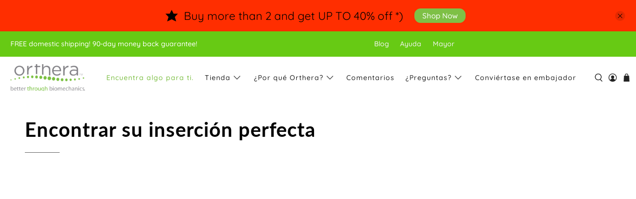

--- FILE ---
content_type: application/javascript
request_url: https://productoptions.w3apps.co/js/options.js?shop=orthera-2.myshopify.com
body_size: 20449
content:
var poScript=document.currentScript;function getScriptUrlPO(){return void 0!==poScript?poScript.src:"https://productoptions.w3apps.co/"}function extractDomain(e){e=-1<e.indexOf("://")?e.split("/")[2]:e.split("/")[0];return e=e.split(":")[0]}function w3poGetParameterByName(e){e=e.replace(/[\[]/,"\\[").replace(/[\]]/,"\\]");e=new RegExp("[\\?&]"+e+"=([^&#]*)").exec(window.location.href);return null==e?"":decodeURIComponent(e[1].replace(/\+/g," "))}var w3productOptionsJS=function($){$.fn.sortElements=(()=>{var i=[].sort;return function(e,o){o=o||function(){return this};var t=this.map(function(){var e=o.call(this),t=e.parentNode,i=t.insertBefore(document.createTextNode(""),e.nextSibling);return function(){if(t===this)throw new Error("You can't sort elements if any one is a descendant of another.");t.insertBefore(this,i),t.removeChild(i)}});return i.call(this,e).each(function(e){t[e].call(o.call(this))})}})(),String.prototype.startsWith||(String.prototype.startsWith=function(e,t){return this.substr(t=t||0,e.length)===e}),$.magnificPopup||((e=>{"function"==typeof define&&define.amd?define(["jquery"],e):e("object"==typeof exports?require("jquery"):$)})(function(p){function c(e,t){f.ev.on(i+e+C,t)}function l(e,t,i,o){var n=document.createElement("div");return n.className="mfp-"+e,i&&(n.innerHTML=i),o?t&&t.appendChild(n):(n=p(n),t&&n.appendTo(t)),n}function u(e,t){f.ev.triggerHandler(i+e,t),f.st.callbacks&&(e=e.charAt(0).toLowerCase()+e.slice(1),f.st.callbacks[e])&&f.st.callbacks[e].apply(f,p.isArray(t)?t:[t])}function m(e){return e===t&&f.currTemplate.closeBtn||(f.currTemplate.closeBtn=p(f.st.closeMarkup.replace("%title%",f.st.tClose)),t=e),f.currTemplate.closeBtn}function a(){p.magnificPopup.instance||((f=new e).init(),p.magnificPopup.instance=f)}var f,o,g,n,h,t,d="Close",v="BeforeClose",y="MarkupParse",w="Open",q="Change",i="mfp",C="."+i,b="mfp-ready",F="mfp-removing",r="mfp-prevent-close",e=function(){},s=!!$,x=p(window);e.prototype={constructor:e,init:function(){var e=navigator.appVersion;f.isLowIE=f.isIE8=document.all&&!document.addEventListener,f.isAndroid=/android/gi.test(e),f.isIOS=/iphone|ipad|ipod/gi.test(e),f.supportsTransition=(()=>{var e=document.createElement("p").style,t=["ms","O","Moz","Webkit"];if(void 0!==e.transition)return!0;for(;t.length;)if(t.pop()+"Transition"in e)return!0;return!1})(),f.probablyMobile=f.isAndroid||f.isIOS||/(Opera Mini)|Kindle|webOS|BlackBerry|(Opera Mobi)|(Windows Phone)|IEMobile/i.test(navigator.userAgent),g=p(document),f.popupsCache={}},open:function(e){if(!1===e.isObj){f.items=e.items.toArray(),f.index=0;for(var t,i=e.items,o=0;o<i.length;o++)if((t=(t=i[o]).parsed?t.el[0]:t)===e.el[0]){f.index=o;break}}else f.items=p.isArray(e.items)?e.items:[e.items],f.index=e.index||0;if(!f.isOpen){f.types=[],h="",e.mainEl&&e.mainEl.length?f.ev=e.mainEl.eq(0):f.ev=g,e.key?(f.popupsCache[e.key]||(f.popupsCache[e.key]={}),f.currTemplate=f.popupsCache[e.key]):f.currTemplate={},f.st=p.extend(!0,{},p.magnificPopup.defaults,e),f.fixedContentPos="auto"===f.st.fixedContentPos?!f.probablyMobile:f.st.fixedContentPos,f.st.modal&&(f.st.closeOnContentClick=!1,f.st.closeOnBgClick=!1,f.st.showCloseBtn=!1,f.st.enableEscapeKey=!1),f.bgOverlay||(f.bgOverlay=l("bg").on("click"+C,function(){f.close()}),f.wrap=l("wrap").attr("tabindex",-1).on("click"+C,function(e){f._checkIfClose(e.target)&&f.close()}),f.container=l("container",f.wrap)),f.contentContainer=l("content"),f.st.preloader&&(f.preloader=l("preloader",f.container,f.st.tLoading));var n=p.magnificPopup.modules;for(o=0;o<n.length;o++){var a=(a=n[o]).charAt(0).toUpperCase()+a.slice(1);f["init"+a].call(f)}u("BeforeOpen"),f.st.showCloseBtn&&(f.st.closeBtnInside?(c(y,function(e,t,i,o){i.close_replaceWith=m(o.type)}),h+=" mfp-close-btn-in"):f.wrap.append(m())),f.st.alignTop&&(h+=" mfp-align-top"),f.fixedContentPos?f.wrap.css({overflow:f.st.overflowY,overflowX:"hidden",overflowY:f.st.overflowY}):f.wrap.css({top:x.scrollTop(),position:"absolute"}),!1!==f.st.fixedBgPos&&("auto"!==f.st.fixedBgPos||f.fixedContentPos)||f.bgOverlay.css({height:g.height(),position:"absolute"}),f.st.enableEscapeKey&&g.on("keyup"+C,function(e){27===e.keyCode&&f.close()}),x.on("resize"+C,function(){f.updateSize()}),f.st.closeOnContentClick||(h+=" mfp-auto-cursor"),h&&f.wrap.addClass(h);var r=f.wH=x.height(),s={},d=(f.fixedContentPos&&f._hasScrollBar(r)&&(d=f._getScrollbarSize())&&(s.marginRight=d),f.fixedContentPos&&(f.isIE7?p("body, html").css("overflow","hidden"):s.overflow="hidden"),f.st.mainClass);return f.isIE7&&(d+=" mfp-ie7"),d&&f._addClassToMFP(d),f.updateItemHTML(),u("BuildControls"),p("html").css(s),f.bgOverlay.add(f.wrap).prependTo(f.st.prependTo||p(document.body)),f._lastFocusedEl=document.activeElement,setTimeout(function(){f.content?(f._addClassToMFP(b),f._setFocus()):f.bgOverlay.addClass(b),g.on("focusin"+C,f._onFocusIn)},16),f.isOpen=!0,f.updateSize(r),u(w),e}f.updateItemHTML()},close:function(){f.isOpen&&(u(v),f.isOpen=!1,f.st.removalDelay&&!f.isLowIE&&f.supportsTransition?(f._addClassToMFP(F),setTimeout(function(){f._close()},f.st.removalDelay)):f._close())},_close:function(){u(d);var e=F+" "+b+" ";f.bgOverlay.detach(),f.wrap.detach(),f.container.empty(),f.st.mainClass&&(e+=f.st.mainClass+" "),f._removeClassFromMFP(e),f.fixedContentPos&&(e={marginRight:""},f.isIE7?p("body, html").css("overflow",""):e.overflow="",p("html").css(e)),g.off("keyup"+C+" focusin"+C),f.ev.off(C),f.wrap.attr("class","mfp-wrap").removeAttr("style"),f.bgOverlay.attr("class","mfp-bg"),f.container.attr("class","mfp-container"),!f.st.showCloseBtn||f.st.closeBtnInside&&!0!==f.currTemplate[f.currItem.type]||f.currTemplate.closeBtn&&f.currTemplate.closeBtn.detach(),f.st.autoFocusLast&&f._lastFocusedEl&&p(f._lastFocusedEl).focus(),f.currItem=null,f.content=null,f.currTemplate=null,f.prevHeight=0,u("AfterClose")},updateSize:function(e){var t;f.isIOS?(t=document.documentElement.clientWidth/window.innerWidth,f.wrap.css("height",t=window.innerHeight*t),f.wH=t):f.wH=e||x.height(),f.fixedContentPos||f.wrap.css("height",f.wH),u("Resize")},updateItemHTML:function(){var e=f.items[f.index],t=(f.contentContainer.detach(),f.content&&f.content.detach(),(e=e.parsed?e:f.parseEl(f.index)).type),i=(u("BeforeChange",[f.currItem?f.currItem.type:"",t]),f.currItem=e,f.currTemplate[t]||(i=!!f.st[t]&&f.st[t].markup,u("FirstMarkupParse",i),f.currTemplate[t]=!i||p(i)),n&&n!==e.type&&f.container.removeClass("mfp-"+n+"-holder"),f["get"+t.charAt(0).toUpperCase()+t.slice(1)](e,f.currTemplate[t]));f.appendContent(i,t),e.preloaded=!0,u(q,e),n=e.type,f.container.prepend(f.contentContainer),u("AfterChange")},appendContent:function(e,t){(f.content=e)?f.st.showCloseBtn&&f.st.closeBtnInside&&!0===f.currTemplate[t]?f.content.find(".mfp-close").length||f.content.append(m()):f.content=e:f.content="",u("BeforeAppend"),f.container.addClass("mfp-"+t+"-holder"),f.contentContainer.append(f.content)},parseEl:function(e){var t,i=f.items[e];if((i=i.tagName?{el:p(i)}:(t=i.type,{data:i,src:i.src})).el){for(var o=f.types,n=0;n<o.length;n++)if(i.el.hasClass("mfp-"+o[n])){t=o[n];break}i.src=i.el.attr("data-mfp-src"),i.src||(i.src=i.el.attr("href"))}return i.type=t||f.st.type||"inline",i.index=e,i.parsed=!0,f.items[e]=i,u("ElementParse",i),f.items[e]},addGroup:function(t,i){function e(e){e.mfpEl=this,f._openClick(e,t,i)}var o="click.magnificPopup";(i=i||{}).mainEl=t,i.items?(i.isObj=!0,t.off(o).on(o,e)):(i.isObj=!1,i.delegate?t.off(o).on(o,i.delegate,e):(i.items=t).off(o).on(o,e))},_openClick:function(e,t,i){if((void 0!==i.midClick?i:p.magnificPopup.defaults).midClick||!(2===e.which||e.ctrlKey||e.metaKey||e.altKey||e.shiftKey)){var o=(void 0!==i.disableOn?i:p.magnificPopup.defaults).disableOn;if(o)if(p.isFunction(o)){if(!o.call(f))return!0}else if(x.width()<o)return!0;e.type&&(e.preventDefault(),f.isOpen)&&e.stopPropagation(),i.el=p(e.mfpEl),i.delegate&&(i.items=t.find(i.delegate)),f.open(i)}},updateStatus:function(e,t){var i;f.preloader&&(o!==e&&f.container.removeClass("mfp-s-"+o),i={status:e,text:t=t||"loading"!==e?t:f.st.tLoading},u("UpdateStatus",i),e=i.status,f.preloader.html(t=i.text),f.preloader.find("a").on("click",function(e){e.stopImmediatePropagation()}),f.container.addClass("mfp-s-"+e),o=e)},_checkIfClose:function(e){if(!p(e).hasClass(r)){var t=f.st.closeOnContentClick,i=f.st.closeOnBgClick;if(t&&i)return!0;if(!f.content||p(e).hasClass("mfp-close")||f.preloader&&e===f.preloader[0])return!0;if(e===f.content[0]||p.contains(f.content[0],e)){if(t)return!0}else if(i&&p.contains(document,e))return!0;return!1}},_addClassToMFP:function(e){f.bgOverlay.addClass(e),f.wrap.addClass(e)},_removeClassFromMFP:function(e){this.bgOverlay.removeClass(e),f.wrap.removeClass(e)},_hasScrollBar:function(e){return(f.isIE7?g.height():document.body.scrollHeight)>(e||x.height())},_setFocus:function(){(f.st.focus?f.content.find(f.st.focus).eq(0):f.wrap).focus()},_onFocusIn:function(e){return e.target===f.wrap[0]||p.contains(f.wrap[0],e.target)?void 0:(f._setFocus(),!1)},_parseMarkup:function(n,e,t){var a;t.data&&(e=p.extend(t.data,e)),u(y,[n,e,t]),p.each(e,function(e,t){if(void 0===t||!1===t)return!0;var i,o;1<(a=e.split("_")).length?0<(i=n.find(C+"-"+a[0])).length&&("replaceWith"===(o=a[1])?i[0]!==t[0]&&i.replaceWith(t):"img"===o?i.is("img")?i.attr("src",t):i.replaceWith(p("<img>").attr("src",t).attr("class",i.attr("class"))):i.attr(a[1],t)):n.find(C+"-"+e).html(t)})},_getScrollbarSize:function(){var e;return void 0===f.scrollbarSize&&((e=document.createElement("div")).style.cssText="width: 99px; height: 99px; overflow: scroll; position: absolute; top: -9999px;",document.body.appendChild(e),f.scrollbarSize=e.offsetWidth-e.clientWidth,document.body.removeChild(e)),f.scrollbarSize}},p.magnificPopup={instance:null,proto:e.prototype,modules:[],open:function(e,t){return a(),(e=e?p.extend(!0,{},e):{}).isObj=!0,e.index=t||0,this.instance.open(e)},close:function(){return p.magnificPopup.instance&&p.magnificPopup.instance.close()},registerModule:function(e,t){t.options&&(p.magnificPopup.defaults[e]=t.options),p.extend(this.proto,t.proto),this.modules.push(e)},defaults:{disableOn:0,key:null,midClick:!1,mainClass:"",preloader:!0,focus:"",closeOnContentClick:!1,closeOnBgClick:!0,closeBtnInside:!0,showCloseBtn:!0,enableEscapeKey:!0,modal:!1,alignTop:!1,removalDelay:0,prependTo:null,fixedContentPos:"auto",fixedBgPos:"auto",overflowY:"auto",closeMarkup:'<button title="%title%" type="button" class="mfp-close">&#215;</button>',tClose:"Close (Esc)",tLoading:"Loading...",autoFocusLast:!0}},p.fn.magnificPopup=function(e){a();var t,i,o,n=p(this);return"string"==typeof e?"open"===e?(t=s?n.data("magnificPopup"):n[0].magnificPopup,i=parseInt(arguments[1],10)||0,o=t.items?t.items[i]:(o=n,(o=t.delegate?o.find(t.delegate):o).eq(i)),f._openClick({mfpEl:o},n,t)):f.isOpen&&f[e].apply(f,Array.prototype.slice.call(arguments,1)):(e=p.extend(!0,{},e),s?n.data("magnificPopup",e):n[0].magnificPopup=e,f.addGroup(n,e)),n};function L(){T&&(_.after(T.addClass(I)).detach(),T=null)}var I,_,T,k="inline";p.magnificPopup.registerModule(k,{options:{hiddenClass:"hide",markup:"",tNotFound:"Content not found"},proto:{initInline:function(){f.types.push(k),c(d+"."+k,function(){L()})},getInline:function(e,t){var i,o,n;return L(),e.src?(i=f.st.inline,(o=p(e.src)).length?((n=o[0].parentNode)&&n.tagName&&(_||(I=i.hiddenClass,_=l(I),I="mfp-"+I),T=o.after(_).detach().removeClass(I)),f.updateStatus("ready")):(f.updateStatus("error",i.tNotFound),o=p("<div>")),e.inlineElement=o):(f.updateStatus("ready"),f._parseMarkup(t,{},e),t)}}});function B(){P(),f.req&&f.req.abort()}var S,z="ajax",P=function(){S&&p(document.body).removeClass(S)};p.magnificPopup.registerModule(z,{options:{settings:null,cursor:"mfp-ajax-cur",tError:'<a href="%url%">The content</a> could not be loaded.'},proto:{initAjax:function(){f.types.push(z),S=f.st.ajax.cursor,c(d+"."+z,B),c("BeforeChange."+z,B)},getAjax:function(o){S&&p(document.body).addClass(S),f.updateStatus("loading");var e=p.extend({url:o.src,success:function(e,t,i){e={data:e,xhr:i};u("ParseAjax",e),f.appendContent(p(e.data),z),o.finished=!0,P(),f._setFocus(),setTimeout(function(){f.wrap.addClass(b)},16),f.updateStatus("ready"),u("AjaxContentAdded")},error:function(){P(),o.finished=o.loadError=!0,f.updateStatus("error",f.st.ajax.tError.replace("%url%",o.src))}},f.st.ajax.settings);return f.req=p.ajax(e),""}}});var O;p.magnificPopup.registerModule("image",{options:{markup:'<div class="mfp-figure"><div class="mfp-close"></div><figure><div class="mfp-img"></div><figcaption><div class="mfp-bottom-bar"><div class="mfp-title"></div><div class="mfp-counter"></div></div></figcaption></figure></div>',cursor:"mfp-zoom-out-cur",titleSrc:"title",verticalFit:!0,tError:'<a href="%url%">The image</a> could not be loaded.'},proto:{initImage:function(){var e=f.st.image,t=".image";f.types.push("image"),c(w+t,function(){"image"===f.currItem.type&&e.cursor&&p(document.body).addClass(e.cursor)}),c(d+t,function(){e.cursor&&p(document.body).removeClass(e.cursor),x.off("resize"+C)}),c("Resize"+t,f.resizeImage),f.isLowIE&&c("AfterChange",f.resizeImage)},resizeImage:function(){var e,t=f.currItem;t&&t.img&&f.st.image.verticalFit&&(e=0,f.isLowIE&&(e=parseInt(t.img.css("padding-top"),10)+parseInt(t.img.css("padding-bottom"),10)),t.img.css("max-height",f.wH-e))},_onImageHasSize:function(e){e.img&&(e.hasSize=!0,O&&clearInterval(O),e.isCheckingImgSize=!1,u("ImageHasSize",e),e.imgHidden)&&(f.content&&f.content.removeClass("mfp-loading"),e.imgHidden=!1)},findImageSize:function(t){var i=0,o=t.img[0],n=function(e){O&&clearInterval(O),O=setInterval(function(){return 0<o.naturalWidth?void f._onImageHasSize(t):(200<i&&clearInterval(O),void(3===++i?n(10):40===i?n(50):100===i&&n(500)))},e)};n(1)},getImage:function(e,t){var i,o=0,n=function(){e&&(e.img[0].complete?(e.img.off(".mfploader"),e===f.currItem&&(f._onImageHasSize(e),f.updateStatus("ready")),e.hasSize=!0,e.loaded=!0,u("ImageLoadComplete")):++o<200?setTimeout(n,100):a())},a=function(){e&&(e.img.off(".mfploader"),e===f.currItem&&(f._onImageHasSize(e),f.updateStatus("error",r.tError.replace("%url%",e.src))),e.hasSize=!0,e.loaded=!0,e.loadError=!0)},r=f.st.image,s=t.find(".mfp-img");return s.length&&((i=document.createElement("img")).className="mfp-img",e.el&&e.el.find("img").length&&(i.alt=e.el.find("img").attr("alt")),e.img=p(i).on("load.mfploader",n).on("error.mfploader",a),i.src=e.src,s.is("img")&&(e.img=e.img.clone()),0<(i=e.img[0]).naturalWidth?e.hasSize=!0:i.width||(e.hasSize=!1)),f._parseMarkup(t,{title:(e=>{if(e.data&&void 0!==e.data.title)return e.data.title;var t=f.st.image.titleSrc;if(t){if(p.isFunction(t))return t.call(f,e);if(e.el)return e.el.attr(t)||""}return""})(e),img_replaceWith:e.img},e),f.resizeImage(),e.hasSize?(O&&clearInterval(O),e.loadError?(t.addClass("mfp-loading"),f.updateStatus("error",r.tError.replace("%url%",e.src))):(t.removeClass("mfp-loading"),f.updateStatus("ready"))):(f.updateStatus("loading"),e.loading=!0,e.hasSize||(e.imgHidden=!0,t.addClass("mfp-loading"),f.findImageSize(e))),t}}});function A(e){var t;f.currTemplate[M]&&(t=f.currTemplate[M].find("iframe")).length&&(e||(t[0].src=R),f.isIE8)&&t.css("display",e?"block":"none")}function E(e){var t=f.items.length;return t-1<e?e-t:e<0?t+e:e}function N(e,t,i){return e.replace(/%curr%/gi,t+1).replace(/%total%/gi,i)}p.magnificPopup.registerModule("zoom",{options:{enabled:!1,easing:"ease-in-out",duration:300,opener:function(e){return e.is("img")?e:e.find("img")}},proto:{initZoom:function(){var e,t,i,o,n,a,r=f.st.zoom,s=".zoom";r.enabled&&f.supportsTransition&&(o=r.duration,n=function(e){var e=e.clone().removeAttr("style").removeAttr("class").addClass("mfp-animated-image"),t="all "+r.duration/1e3+"s "+r.easing,i={position:"fixed",zIndex:9999,left:0,top:0,"-webkit-backface-visibility":"hidden"},o="transition";return i["-webkit-"+o]=i["-moz-"+o]=i["-o-"+o]=i[o]=t,e.css(i),e},a=function(){f.content.css("visibility","visible")},c("BuildControls"+s,function(){f._allowZoom()&&(clearTimeout(t),f.content.css("visibility","hidden"),(e=f._getItemToZoom())?((i=n(e)).css(f._getOffset()),f.wrap.append(i),t=setTimeout(function(){i.css(f._getOffset(!0)),t=setTimeout(function(){a(),setTimeout(function(){i.remove(),e=i=null,u("ZoomAnimationEnded")},16)},o)},16)):a())}),c(v+s,function(){if(f._allowZoom()){if(clearTimeout(t),f.st.removalDelay=o,!e){if(!(e=f._getItemToZoom()))return;i=n(e)}i.css(f._getOffset(!0)),f.wrap.append(i),f.content.css("visibility","hidden"),setTimeout(function(){i.css(f._getOffset())},16)}}),c(d+s,function(){f._allowZoom()&&(a(),i&&i.remove(),e=null)}))},_allowZoom:function(){return"image"===f.currItem.type},_getItemToZoom:function(){return!!f.currItem.hasSize&&f.currItem.img},_getOffset:function(e){var e=e?f.currItem.img:f.st.zoom.opener(f.currItem.el||f.currItem),t=e.offset(),i=parseInt(e.css("padding-top"),10),o=parseInt(e.css("padding-bottom"),10),e=(t.top-=p(window).scrollTop()-i,{width:e.width(),height:(s?e.innerHeight():e[0].offsetHeight)-o-i});return(j=void 0===j?void 0!==document.createElement("p").style.MozTransform:j)?e["-moz-transform"]=e.transform="translate("+t.left+"px,"+t.top+"px)":(e.left=t.left,e.top=t.top),e}}});var j,M="iframe",R="//about:blank",D=(p.magnificPopup.registerModule(M,{options:{markup:'<div class="mfp-iframe-scaler"><div class="mfp-close"></div><iframe class="mfp-iframe" src="//about:blank" frameborder="0" allowfullscreen></iframe></div>',srcAction:"iframe_src",patterns:{youtube:{index:"youtube.com",id:"v=",src:"//www.youtube.com/embed/%id%?autoplay=1"},vimeo:{index:"vimeo.com/",id:"/",src:"//player.vimeo.com/video/%id%?autoplay=1"},gmaps:{index:"//maps.google.",src:"%id%&output=embed"}}},proto:{initIframe:function(){f.types.push(M),c("BeforeChange",function(e,t,i){t!==i&&(t===M?A():i===M&&A(!0))}),c(d+"."+M,function(){A()})},getIframe:function(e,t){var i=e.src,o=f.st.iframe,n=(p.each(o.patterns,function(){return-1<i.indexOf(this.index)?(this.id&&(i="string"==typeof this.id?i.substr(i.lastIndexOf(this.id)+this.id.length,i.length):this.id.call(this,i)),i=this.src.replace("%id%",i),!1):void 0}),{});return o.srcAction&&(n[o.srcAction]=i),f._parseMarkup(t,n,e),f.updateStatus("ready"),t}}}),p.magnificPopup.registerModule("gallery",{options:{enabled:!1,arrowMarkup:'<button title="%title%" type="button" class="mfp-arrow mfp-arrow-%dir%"></button>',preload:[0,2],navigateByImgClick:!0,arrows:!0,tPrev:"Previous (Left arrow key)",tNext:"Next (Right arrow key)",tCounter:"%curr% of %total%"},proto:{initGallery:function(){var a=f.st.gallery,e=".mfp-gallery";return f.direction=!0,!(!a||!a.enabled)&&(h+=" mfp-gallery",c(w+e,function(){a.navigateByImgClick&&f.wrap.on("click"+e,".mfp-img",function(){return 1<f.items.length?(f.next(),!1):void 0}),g.on("keydown"+e,function(e){37===e.keyCode?f.prev():39===e.keyCode&&f.next()})}),c("UpdateStatus"+e,function(e,t){t.text&&(t.text=N(t.text,f.currItem.index,f.items.length))}),c(y+e,function(e,t,i,o){var n=f.items.length;i.counter=1<n?N(a.tCounter,o.index,n):""}),c("BuildControls"+e,function(){var e,t;1<f.items.length&&a.arrows&&!f.arrowLeft&&(t=a.arrowMarkup,e=f.arrowLeft=p(t.replace(/%title%/gi,a.tPrev).replace(/%dir%/gi,"left")).addClass(r),t=f.arrowRight=p(t.replace(/%title%/gi,a.tNext).replace(/%dir%/gi,"right")).addClass(r),e.click(function(){f.prev()}),t.click(function(){f.next()}),f.container.append(e.add(t)))}),c(q+e,function(){f._preloadTimeout&&clearTimeout(f._preloadTimeout),f._preloadTimeout=setTimeout(function(){f.preloadNearbyImages(),f._preloadTimeout=null},16)}),void c(d+e,function(){g.off(e),f.wrap.off("click"+e),f.arrowRight=f.arrowLeft=null}))},next:function(){f.direction=!0,f.index=E(f.index+1),f.updateItemHTML()},prev:function(){f.direction=!1,f.index=E(f.index-1),f.updateItemHTML()},goTo:function(e){f.direction=f.index<=e,f.index=e,f.updateItemHTML()},preloadNearbyImages:function(){for(var e=f.st.gallery.preload,t=Math.min(e[0],f.items.length),i=Math.min(e[1],f.items.length),o=1;o<=(f.direction?i:t);o++)f._preloadItem(f.index+o);for(o=1;o<=(f.direction?t:i);o++)f._preloadItem(f.index-o)},_preloadItem:function(e){var t;e=E(e),f.items[e].preloaded||((t=f.items[e]).parsed||(t=f.parseEl(e)),u("LazyLoad",t),"image"===t.type&&(t.img=p('<img class="mfp-img" />').on("load.mfploader",function(){t.hasSize=!0}).on("error.mfploader",function(){t.hasSize=!0,t.loadError=!0,u("LazyLoadError",t)}).attr("src",t.src)),t.preloaded=!0)}}}),"retina");p.magnificPopup.registerModule(D,{options:{replaceSrc:function(e){return e.src.replace(/\.\w+$/,function(e){return"@2x"+e})},ratio:1},proto:{initRetina:function(){var i,o;1<window.devicePixelRatio&&(i=f.st.retina,o=i.ratio,1<(o=isNaN(o)?o():o))&&(c("ImageHasSize."+D,function(e,t){t.img.css({"max-width":t.img[0].naturalWidth/o,width:"100%"})}),c("ElementParse."+D,function(e,t){t.src=i.replaceSrc(t,o)}))}}}),a()}),$(".hoihoiuhoibjkhbkhbihoh").magnificPopup({type:"image"})),$.poDebug=!1,"undefined"!=typeof poDebug&&($.poDebug=!0);var currentScriptUrl=getScriptUrlPO(),domainUrl="https://"+extractDomain(currentScriptUrl),manualSubmit=!1,customSubmit=!1,skipAddOns=!1,skipFixCartItems=!1,poLookupTags=!1;window.poFixItemsQueue=window.poFixItemsQueue||Promise.resolve(),window.poFixItemsRunning=window.poFixItemsRunning||!1;let poLatestCart=null,poFixItemsTimer=null,poLastProcessedSig=null;function poCartSig(e){try{return(e.items||[]).map(e=>e.id+`:${e.quantity}:`+(e.properties&&(e.properties._options_group_id||""))).join("|")}catch{return String(Date.now())}}window.scheduleFixItems=function(e,i=!1,o){poLatestCart=e,clearTimeout(poFixItemsTimer),poFixItemsTimer=setTimeout(()=>{poCartSig(poLatestCart)===poLastProcessedSig?o&&o(poLatestCart):window.poFixItemsQueue=window.poFixItemsQueue.then(()=>{if(!window.poFixItemsRunning)return window.poFixItemsRunning=!0,new Promise(t=>{fixItems(poLatestCart,i,function(e){poLastProcessedSig=poCartSig(e||poLatestCart),o&&o(e||poLatestCart),t()})}).finally(()=>{window.poFixItemsRunning=!1})}).catch(console.error)},50)},void 0!==window.poManualSubmit&&1==window.poManualSubmit&&(manualSubmit=!0),void 0!==window.poCustomSubmit&&1==window.poCustomSubmit&&(customSubmit=!0),void 0!==window.poSkipAddOns&&1==window.poSkipAddOns&&(skipAddOns=!0),void 0!==window.skipFixCartItems&&1==window.skipFixCartItems&&(skipFixCartItems=!0),void 0!==window.poLookupTags&&1==window.poLookupTags&&(poLookupTags=!0),Array.isArray||(Array.isArray=function(e){return"[object Array]"===Object.prototype.toString.call(e)}),$(".w3-product-options").length&&(window.onpageshow=function(e){e.persisted&&window.location.reload()});var _options_group_id=optionsGenerateGuid(),cartForm=(window.productsBeingAdded=!1,(o=>{o.fn.tipr=function(e){var i=o.extend({speed:200,mode:"bottom"},e);return this.each(function(){var t=".tipr_container_"+i.mode;o(this).hover(function(){var e=i.mode,e=(o(this).attr("data-mode")&&(e=o(this).attr("data-mode"),t=".tipr_container_"+e),'<div class="tipr_container_'+e+'"><div class="tipr_point_'+e+'"><div class="tipr_content">'+o(this).attr("data-tip")+"</div></div></div>"),e=(o(this).append(e),o(t).outerWidth()),e=o(this).width()/2-e/2;o(t).css("margin-left",e+"px"),o(this).removeAttr("title alt"),o(t).fadeIn(i.speed)},function(){o(t).remove()})})}})($),$("form[action='/cart']"));function loadOptionsAjax(u,m,f,g,h,e,v){var o=w3poGetParameterByName("options");void 0===o&&(o=""),$.ajax({method:"GET",url:domainUrl+"/api/productwidget?shopName="+Shopify.shop+"&productId="+h+"&tags="+e+"&options="+o,dataType:"jsonp",success:function(e){try{e.formSelectionJson&&(window.poPreviousformSelection=JSON.parse(e.formSelectionJson),m.closest("form").append("<input name='properties[_saved_selection_guid]' type='hidden' value='"+o+"' />"))}catch(e){}f=e.fields;var r=e.language,c={moneyFormat:e.money_format,defaultCurrency:e.default_currency,language:r,shop:Shopify.shop,disableCartEdit:e.disableCartEdit},t=document.head||document.getElementsByTagName("head")[0],n=document.createElement("style"),l=(t.appendChild(n),n.type="text/css",n.setAttribute("id","product-options-custom-fieldstyles"),null);window.w3generatePreloadLink=function(e){var t=!0,t=void 0===e||e,n=(l=null,[]),i=($.each(f,function(e){var t,i,e=f[e],o=m.find("[data-field-id='"+e.id+"']");if(o.is(":empty"))return!0;"textbox"==e.type?(t=o.find("input"),n.push({id:e.name,values:[t.val()]})):"textarea"==e.type?(t=o.find("textarea"),n.push({id:e.name,values:[t.val()]})):"number"==e.type||"date"==e.type?(t=o.find("input"),n.push({id:e.name,values:[t.val()]})):"dropdown"==e.type?(t=o.find("select.product-options-dropdown"),n.push({id:e.name,values:[t.val()]})):"checkbox"==e.type?(t=o.find("input[type='hidden']"),n.push({id:e.name,values:[t.val()]})):"radiobutton"==e.type?(t=o.find("input[type='radio']:checked"),n.push({id:e.name,values:[t.val()]})):"colorpicker"==e.type||"imagepicker"==e.type||"textpicker"==e.type?(t=o.find("input[type='hidden']"),n.push({id:e.name,values:[t.val()]})):"length"==e.type?(t=o.find("select.length-val"),n.push({id:e.name,values:[t.val()]})):"area"==e.type&&(t=o.find("select.width-val"),o=o.find("select.height-val"),(i=[]).push(t.val()),i.push(o.val()),n.push({id:e.name,values:i}))}),null);return!(0<n.length)||(e=JSON.stringify(n),$.ajax({method:"POST",url:domainUrl+"/api/formselection?shop="+Shopify.shop+"&adminCreated="+t,data:e,contentType:"application/json",success:function(e){var t=w3poGetParameterByName("variant");i=void 0!==t&&""!=t?window.location.href.split("?")[0]+"?variant="+t+"&options="+e:window.location.href.split("?")[0]+"?options="+e},async:!1}),1!=t)?i:void navigator.clipboard.writeText(i).then(function(){alert("Copied to clipboard!")})};function i(e){0==c.disableCartEdit&&(l=window.w3generatePreloadLink(!1));var s,t,d,i,o,n,p=!1,a=($(".w3-product-options .product-options-errors").remove(),u.removeClass("product-options-has-errors"),e&&e.preventDefault(),$.each(m.find(".product-options-area-container"),function(){var e=$(this),t=e.find("select.width-val"),i=e.find("select.height-val"),o=e.find("input.width-val"),e=e.find("input.height-val"),n=(o.val(""),e.val(""),t.next("select")),a=i.next("select"),t=t.val(),i=i.val();0<n.length&&n.val()&&(t=t&&t+" "+n.val()),0<a.length&&a.val()&&(i=i&&i+" "+a.val()),t&&i&&(o.val(t),e.val(i))}),$.each(m.find(".product-options-length-container"),function(){var e=$(this),t=e.find("select.length-val"),e=e.find("input.length-val"),i=(e.val(""),t.next("select")),t=t.val();(t=0<i.length&&i.val()?t&&t+" "+i.val():t)&&e.val(t)}),checkForRequiredFields(m,f,r));if(0<a.length)return u.addClass("product-options-has-errors"),m.append("<div class='product-options-errors'>"+a.join("")+"</div>"),a=20,u.data("product-options-scroll")&&(a=u.data("product-options-scroll")),n=.5*$(window).height()-$(".product-options-errors").height()/2,$("html,body").animate({scrollTop:$(".product-options-errors").offset().top-a-n},300,function(){$(".product-options-errors").fadeOut(125,function(){$(".product-options-errors").fadeIn(125,function(){$(".product-options-errors").fadeOut(125,function(){$(".product-options-errors").fadeIn(125)})})})}),e&&e.stopPropagation(),!1;$(".w3-product-options").addClass("is-submit"),u.addClass("w3-is-submit"),u.find("[type='submit']").attr("disabled",""),u.find("[type='submit']").css("cursor","wait"),u.find("input:hidden[name='id']").removeAttr("disabled"),0==c.disableCartEdit&&null!=l&&(a=$("<input type='hidden' name='properties[_options_edit_url]' value='"+l+"' />"),u.append(a)),0<g.length?(s=g.slice(),n=$("<input type='hidden' name='properties[_options_group_id]' value='"+_options_group_id+"' />"),u.append(n),t=[],s.forEach(e=>{e={id:e.id,variantId:e.variantId,handle:e.handle,actionID:e.action};t.push(e)}),e=$("<input type='hidden' name='properties[_options_addon_products]' value='"+JSON.stringify(t)+"' />"),u.append(e),d=4,p||function i(){var o,t,e,n,a,r;window.productsBeingAdded=!0,1<=g.length?0==skipAddOns?(o=g.pop(),0<(e=u.find("input[name='quantity']")).length&&$.isNumeric(e.val())&&parseInt(e.val()),t={quantity:1,id:o.variantId,properties:{_options_group_id:_options_group_id,_options_hidden:"true",_options_action:o.action}},0<u.find("input[name='_options_unlink']").length&&(t.properties._options_unlink="1"),o.area&&(t.quantity=t.quantity*o.qtyMultiplier*o.area,t.properties._options_qty_mult=o.qtyMultiplier,t.properties._options_area=o.area),$.ajax({type:"POST",url:"/cart/add.js",data:t,dataType:"json",success:function(e){document.querySelector("body").dispatchEvent(new CustomEvent("productOptionsAddToCartJS",{bubbles:!0,cancelable:!0,detail:[t]})),i()},error:function(e){var t;0<d?(g.push(o),d--):422==e.status&&u.hasClass("w3-error-on-outofstock")?(alert(JSON.parse(e.responseText).description),setTimeout(function(){$(".w3-product-options").removeClass("is-submit"),u.find("[type='submit']").removeAttr("disabled"),u.find("[type='submit']").css("cursor","pointer")},50),p=!0,g=s):(t=domainUrl.replace("https://",""),$.ajax({type:"POST",url:domainUrl+"/api/apperror",data:{app:t,shopName:Shopify.shop,error:e.responseText}})),p||i()}})):0==customSubmit?setTimeout(function(){u[0].submit()},50):"undefined"!=typeof productOptionsSubmitCallback&&productOptionsSubmitCallback.length&&(r=new FormData(u[0]),productOptionsSubmitCallback(r)):("undefined"!=typeof fbq&&(e=u.find("input[name='quantity']"),$.isNumeric(e.val()),e=1,n=u.find("[name='id']").val(),a=0,$.each(v.variants,function(e,t){t.id==n&&(a=t.price)}),"architects-fairies.myshopify.com"!=c.shop)&&fbq("track","AddToCart",{value:a,content_name:v.title,num_items:e,currency:c.defaultCurrency,content_ids:"["+h+"]",content_type:"product_group",content_category:v.product_type}),1!=p&&(0==customSubmit?setTimeout(function(){u[0].submit()},50):"undefined"!=typeof productOptionsSubmitCallback&&productOptionsSubmitCallback.length&&(r=new FormData(u[0]),productOptionsSubmitCallback(r))))}()):("undefined"!=typeof fbq&&(a=u.find("input[name='quantity']"),$.isNumeric(a.val()),a=1,i=u.find("[name='id']").val(),o=0,$.each(v.variants,function(e,t){t.id==i&&(o=t.price)}),"architects-fairies.myshopify.com"!=c.shop)&&fbq("track","AddToCart",{value:o,content_name:v.title,num_items:a,currency:c.defaultCurrency,content_ids:"["+h+"]",content_type:"product_group",content_category:v.product_type}),0==customSubmit?setTimeout(function(){u[0].submit()},50):"undefined"!=typeof productOptionsSubmitCallback&&productOptionsSubmitCallback.length&&(n=new FormData(u[0]),productOptionsSubmitCallback(n)))}u.change(function(e){var t,i,o,n,a=$(u).serializeArray(),a=(applyFormChangeToImageCustomizer($,a),$(e.target));$.poDebug&&(console.log("formTag.change()"),console.log("target:"),console.log(a)),a.hasClass("product-options-control")&&(e=getField(a.closest(".product-options-control-container").data("field-id"),f),(a.hasClass("has-values")||a.hasClass("product-options-date"))&&(a.hasClass("product-options-checkbox")?(t=[],a.closest(".product-options-control-container").find(".product-options-checkbox:checked").each(function(){t.push($(this).val())}),n=t,a.closest(".product-options-control-container").find("input[type=hidden]").val(t.join(", "))):n=a.val(),formChange(e,n,m,f,g,c,a.closest(".product-options-control-container"))),"fileupload"==e.type)&&1==e.settings.allowMultipleUploads&&(n=e.settings.maxUploads,a=m.find("[data-field-id='"+e.id+"']"),i=parseInt(a.find(".product-options-fileupload").length),o=!1,$.each(a.find("input"),function(){if(""==$(this).val())return!(o=!0)}),i<n)&&0==o&&(n=a.find(".product-options-multi-fileupload"),(a=$(e.html).find("input")).attr("name","properties["+e.name+(i+1)+"]"),n.append(a))}),u.has("input[name='quantitiy']")&&u.find("input[name='quantity']").change(function(){productsToAddChanged(g,m,c)}),u.submit(i),window.poSubmitAddToCart=i,void 0!==e.fields&&$.each(e.fields,function(e,t){t.shownByAction=null,"textpicker"==t.type&&(t.settings.borderColor&&""!=t.settings.borderColor&&(o=".product-options-textpicker-container[data-name='"+t.name+"'] span {border-color: "+t.settings.borderColor+"}",n.appendChild(document.createTextNode(o))),t.settings.borderColorSelected)&&""!=t.settings.borderColorSelected&&(o=".product-options-textpicker-container[data-name='"+t.name+"'] span:hover, .product-options-textpicker-container[data-name='"+t.name+"'] span.textpicker-selected {box-shadow: inset 0px 0px 0px 2px "+t.settings.borderColorSelected+"; border-color: "+t.settings.borderColorSelected+";}",n.appendChild(document.createTextNode(o))),"imagepicker"==t.type&&t.settings.imageWidth&&""!=t.settings.imageWidth&&(o=".product-options-imagepicker-container[data-name='"+t.name+"'] .image-picker-item {max-width: "+t.settings.imageWidth+"px;}",n.appendChild(document.createTextNode(o)));var i,o=generateField(t,m,f,g,c);(t.settings.group&&0<t.settings.group.length?((i=m.children("[data-group-name='"+t.settings.group+"']")).length||((i=$("<div class='po-accordion-group open' style='display:none;' data-group-name='"+t.settings.group+"'></div>")).append("<div class='po-accordion-title'>"+t.settings.group+"</div>"),m.append(i),i.find(".po-accordion-title").click(function(){$(this).closest(".po-accordion-group").toggleClass("open")})),t.hidden||i.show(),i):m).append(o),t.elementDiv=o,0==t.hidden&&(setPreloadSetters(t,o),fieldAdded(t,o,m,f,g,c))}),$(".options-tip").tipr({mode:"top"}),$("body").trigger("productOptionsLoaded",[m]),document.querySelector("body").dispatchEvent(new CustomEvent("productOptionsLoadedJS",{bubbles:!0,cancelable:!0,detail:[m]}))}})}function loadPreSelections(e,t,i,o,n,a){try{if(window.poPreviousformSelection){var r=window.poPreviousformSelection;if(r)for(var s=0;s<r.length;s++){var d,p=r[s];p.id==e.name&&(e.setPreloadValue&&e.setPreloadValue(p.values),p.values[0]||(p.values[0]=""),formChange(e,p.values[0],t,i,o,n,a),d=$(t.closest("form")).serializeArray(),applyFormChangeToImageCustomizer($,d))}}}catch(e){console.log(e)}}function applyFormChangeToImageCustomizer(a,e){var r=[],e=(a.each(e,function(e,t){var i;t.name.startsWith("properties[")&&(i=(i=t.name.replace("properties[","")).replace("]",""),r[i]=t.value)}),a(".product-options-image-customizer"));a.each(e,function(e,t){var i=a(t).attr("data-product-id"),i=window.productImageCustomizer[i],n=a(t);i&&(i.hiddenOnLoad||null!=(t=document.querySelector(".po-customizer-tabs a:first-child"))&&t.click(),a.each(i.layers,function(e,t){var i=findImageUsedForLayer(a,t,r),o=n.find("[data-customizer-layer-id='"+t.layerID+"']");o.addClass("customizer-layer-hidden"),o.removeClass("customizer-layer-shown"),o.removeClass("customizer-layer-showing"),null!=i&&((o=n.find("[data-customizer-image-id='"+i+"']")).removeClass("customizer-layer-hidden"),o.addClass("customizer-layer-showing"),void 0!==(i=o.attr("src"))&&0!=i||o.attr("src",o.attr("data-src")),n.find("img[data-customizer-layer-id='"+t.layerID+"']").load(function(){var e=a(this);e.hasClass("customizer-layer-showing")&&(e.addClass("customizer-layer-shown"),e.removeClass("customizer-layer-showing")),resizeImageCustomizer(a,n)}))}))})}function findImageUsedForLayer(o,e,n){var a=null,i=null;return o.each(e.imagesShown,function(e,t){var i=!0;0==t.optionValues.length&&(i=!1),o.each(t.optionValues,function(e,t){n[t.fieldName]!==t.fieldValue&&(i=!1)}),i&&(a=t.name)}),o.each(e.images,function(e,t){t.name==a&&(i=t.imageID)}),i}function resizeImageCustomizer(e,t){var i=0,o=5e3;t.children(".option-customizer-base-layer,.customizer-layer-shown").each(function(){e(this).height()>i&&(i=e(this).height()),e(this)[0].naturalWidth<o&&(o=e(this)[0].naturalWidth)}),1200<o&&(o=1200),t.children("img").each(function(){e(this).css("max-width",o+"px")}),t.css("max-width",o+"px"),t.hasClass("zoom-mode")||t.height(i)}$(document).ajaxSuccess(function(e,t,i){!i||"/cart.js"!=i.url&&"/cart.json"!=i.url&&"change.js"!=i.url||0!=window.productsBeingAdded||skipFixCartItems||scheduleFixItems($.parseJSON(t.responseText),!1)}),window.fixJSCartInputs=function(o){var e=$("body").find(".options-group.options-hidden:not(.options-unlink)");$.each(e,function(){var e=$(this),i=e.find(o),e=e.attr("class").replace(/(\r\n|\n|\r)/gm,"").split(" ");$.each(e,function(e,t){-1!=t.indexOf("group-id-")&&(t=t,t=$("body").find(".options-group."+t+":not(.options-hidden)").find(o),i.attr("value",t.val()),i.val(t.val()))})})},window.poIsW3HiddenProduct=function(e){return"true"==e.properties._options_hidden},window.w3poReAddCartItemClasses=function(e,t){e.properties._options_hidden&&t.addClass("options-hidden"),e.properties._options_group_id&&(t.addClass("group-id-"+e.properties._options_group_id),t.addClass("options-group"))},window.poFixCartObj=function(e,t){scheduleFixItems(e,!0,t);JSON.parse(JSON.stringify(e));var i=0;$.each(e.items,function(e,t){window.poIsW3HiddenProduct(t)||(i+=t.quantity)}),e.item_count=i},$(".options-group input[name^='updates[']").on("change",function(){window.fixJSCartInputs("input[name^='updates[']")}),window.fixPOCart=function(t=!1){$.ajax({method:"GET",url:"/cart.js",dataType:"json",success:function(e){scheduleFixItems(e,t)}})},window.fixPOCartPromise=function(o=!1){return new Promise((t,i)=>{$.ajax({method:"GET",url:"/cart.js",dataType:"json",success:function(e){scheduleFixItems(e,o,function(e){t(e)})},error:function(e){i(e)}})})},$.ajax({method:"GET",url:"/cart.js",dataType:"json",success:function(e){skipFixCartItems||scheduleFixItems(e,!1),$.each($(".w3-product-options"),function(){var i=$(this),o=i.closest("form"),n=(o.addClass("w3-product-options-form"),[]),a=[];if(!i.hasClass("loaded")){i.addClass("loaded"),o.attr("enctype","multipart/form-data"),o.find("input[type='submit'],button[type='submit']").first().addClass("w3-options-add-to-cart"),window.shopifyAnalyticsHandler=null;try{$._data&&$(o).get(0)&&$._data($(o).get(0),"events")&&$._data($(o).get(0),"events").submit&&$.each($._data($(o).get(0),"events").submit,function(e,t){t.handler&&-1!=t.handler.toString().indexOf("ShopifyAnalytics")&&(window.shopifyAnalyticsHandler=t.handler)})}catch(e){}try{manualSubmit||($(".w3-options-add-to-cart").unbind("click"),o.unbind("click"),jQuery(".w3-options-add-to-cart").unbind(),jQuery(".w3-product-options-form").unbind("submit"),jQuery(".w3-options-add-to-cart").bind("click",function(e){e.stopPropagation()}))}catch(e){}var e,t,r,s="product-options-css",d=(document.getElementById(s)||(e=document.getElementsByTagName("head")[0],(t=document.createElement("link")).id=s,t.rel="stylesheet",t.type="text/css",t.href=domainUrl+"/css/options.css?shopName="+Shopify.shop+"&c="+Math.random(),t.media="all",e.appendChild(t)),i.data("product-id")),p=i.data("tags");1==poLookupTags&&(p="poLookupTags"),void 0!==d?(r=location.protocol+"//"+location.host+location.pathname+".json",$.ajax({method:"GET",url:r,dataType:"jsonp",success:function(e){e=e.product;loadOptionsAjax(o,i,n,a,d,encodeURIComponent(p),e)},error:function(e,t,i){console.log(i)}})):(r=void 0!==(s=i.data("handle"))?window.Shopify.routes.root+"products/"+s+".json":location.protocol+"//"+location.host+location.pathname+".json",$.ajax({method:"GET",url:r,dataType:"jsonp",success:function(e){var e=e.product,t=null,t=1==poLookupTags?"poLookupTags":e.tags;loadOptionsAjax(o,i,n,a,e.id,encodeURIComponent(t),e)},error:function(e,t,i){console.log("Request Failed: "+(t+", "+i))}}))}})}});var productUrl=location.protocol+"//"+location.host+location.pathname+".json";function installIntoThemes(i,e){var t;0<i(".product-options-image-customizer").length||0!=i(".w3-product-options").length&&(t=Shopify.theme.theme_store_id,window.poImageCustomizerThemeID&&(t=poImageCustomizerThemeID),e="<div class='product-options-image-customizer' data-product-id='"+e.id+"'></div>",e=1==window.poImageCustomzerTabsOnTop?"<div class='po-customizer-tab-wrapper'><div class='po-customizer-tabs'><a href='#tab-1' class='po-customizer-tab-1 tab-active'><img src='"+domainUrl+"/images/live-preview.svg' /><span>Live Preview</span></a><a href='#tab-2' class='po-customizer-tab-2'><img src='"+domainUrl+"/images/photos.svg' /><span>Product Photos</span></a></div><div class='po-customizer-tab-content'><div class='live-preview-tab'>"+e+"</div></div></div>":"<div class='po-customizer-tab-wrapper'><div class='po-customizer-tab-content'><div class='live-preview-tab'>"+e+"</div></div><div class='po-customizer-tabs'><a href='#tab-1' class='po-customizer-tab-1 tab-active'><img src='"+domainUrl+"/images/live-preview.svg' /><span>Live Preview</span></a><a href='#tab-2' class='po-customizer-tab-2'><img src='"+domainUrl+"/images/photos.svg' /><span>Product Photos</span></a></div></div>",796==t?(i(".product-single__photos").children().addClass("existing-slider"),1==window.poImageCustomzerTabsOnTop?i(".product-single__photos").prepend(e):i(".product-single__photos").append(e)):719==t?(i(".product-single > .grid-item:first-child").children().addClass("existing-slider"),i(".product-single > .grid-item:first-child").append(e)):730==t?(i(".product-single__photos").children().addClass("existing-slider"),i(".product-single__photos").append(e)):679==t?(i(".product-photo-container").parent().children().addClass("existing-slider"),i(".product-photo-container").parent().append(e)):380==t?(i(".product-single__hero .post-large--one-half").first().children().addClass("existing-slider"),i(".product-single__hero .post-large--one-half").first().append(e)):775==t||578==t?(i(".product-single > .grid__item:first-child").children().addClass("existing-slider"),i(".product-single > .grid__item:first-child").append(e)):766==t?(i(".product .product__details").prevAll(".product__photo").addClass("existing-slider"),i(".product .product__details").before(e),i(".po-customizer-tab-wrapper").addClass("grid__item"),i(".product-options-image-customizer").css("margin","0 auto"),i(".product-options-image-customizer").addClass("theme-width-limit")):829==t?(i(".product__image-container").parent().children().addClass("existing-slider"),i(".product__image-container").parent().append(e),i(".product-options-image-customizer").addClass("theme-width-limit"),i(".product-options-image-customizer").css("margin","0 auto")):782==t?(i(".product__image.grid__item").children().addClass("existing-slider"),i(".product__image.grid__item").append(e)):855==t?(i(".Product__Gallery").children().addClass("existing-slider"),i(".Product__Gallery").append(e)):838==t?(i(".product-gallery--overlay").prevAll().addClass("existing-slider"),i(".product-gallery--overlay").before(e)):857==t?(i(".product__photos").parent().children().addClass("existing-slider"),i(".product__photos").parent().append(e)):735==t?(i(".product-images").children().addClass("existing-slider"),i(".product-images").append(e)):623==t?(i(".product-photos").children().addClass("existing-slider"),i(".product-photos").append(e),i(".po-customizer-tab-wrapper").addClass("desktop-12 tablet-12"),i(".mobile-gallery").children().addClass("existing-slider"),i(".mobile-gallery").append(e)):847==t?(i(".product__photos").parent().children().addClass("existing-slider"),i(".product__photos").parent().append(e)):688==t?(i(".product_gallery").parent().children().addClass("existing-slider"),1==window.poImageCustomzerTabsOnTop?i(".product_gallery").parent().prepend(e):i(".product_gallery").parent().append(e)):606==t?(i(".product-page--images").children().addClass("existing-slider"),i(".product-page--thumbs").addClass("existing-slider"),i(".product-page--images").append(e)):836==t?(i(".container > .product-single__photo").parent().children().addClass("existing-slider"),i(".container > .product-single__photo").parent().append(e),i(".product-options-image-customizer").css("margin","0 auto"),i(".product-options-image-customizer").addClass("theme-width-limit")):739==t?(i(".product__slides").parent().children().addClass("existing-slider"),i(".product__slides").parent().append(e)):686==t?(i(".product-photos").children().addClass("existing-slider"),i(".product-photos").append(e),i(".po-customizer-tab-wrapper").addClass("desktop-12 tablet-12")):567==t?(i(".product-left").children().addClass("existing-slider"),i(".product-left").append(e)):568==t?(i(".gallery").addClass("existing-slider"),i(".gallery").after(e),i(".po-customizer-tab-wrapper").addClass("layout-column-half-left"),i(".po-customizer-tab-wrapper").css("clear","both")):411==t&&(i(".product-images").addClass("existing-slider"),i(".product-images").after(e),i(".po-customizer-tab-wrapper").addClass("col-md-7")),i(".existing-slider").hide(),i(".live-preview-tab").show(),i(".po-customizer-tabs a").click(function(e){e.preventDefault(),e.stopPropagation();var e=i(this),t=e.attr("href");i(".po-customizer-tabs a").removeClass("tab-active"),e.addClass("tab-active"),"#tab-1"==t?(i(".live-preview-tab").show(),i(".existing-slider").hide(),resizeImageCustomizer(i,i(".product-options-image-customizer"))):(i(".live-preview-tab").hide(),i(".existing-slider").show(),window.dispatchEvent(new Event("resize")))}))}function loadImageCustomizers(s,i){window.productImageCustomizer=window.productImageCustomizer||{};var e=Shopify.shop.replace(".myshopify.com",""),d="https://s3.amazonaws.com/product-options-image-customizer/"+e+"/",o=i.id;s.ajax({method:"GET",url:domainUrl+"/api/imagecustomizer?productID="+o+"&shopName="+e,dataType:"jsonp",success:function(n){var e,r,t;n.imageCustomizerID&&(window.productImageCustomizer[o]=n,installIntoThemes(s,i),1==n.hiddenOnLoad&&(s(".product-options-image-customizer").hide(),s(".po-customizer-tab-wrapper").hide(),s(".existing-slider").show(),s(".po-customizer-wrapper").hide()),e=s(".product-options-image-customizer").hasClass("no-zoom"),t=" -webkit- -moz- -o- -ms- ".split(" "),"ontouchstart"in window||window.DocumentTouch&&document instanceof DocumentTouch||(t=["(",t.join("touch-enabled),("),"heartz",")"].join(""),window.matchMedia(t).matches)||e||(r=0,s(".product-options-image-customizer").mousemove(function(e){var t,i,o,n,a;(r=s(".product-options-image-customizer img").first().length?s(".product-options-image-customizer img").first()[0].naturalWidth:r)<=s(".product-options-image-customizer").width()||(s(".product-options-image-customizer").addClass("zoom-mode"),t=s(this).offset(),n=s(".product-options-image-customizer img").width(),i=s(".product-options-image-customizer img").height(),a=s(this).width()/n,o=s(this).height()/i,n=(e.pageX-t.left)/s(this).width()*n*(1-a),a=(e.pageY-t.top)/s(this).width()*i*(1-o),s(".product-options-image-customizer .option-customizer-layer").css("left",-n+"px"),s(".product-options-image-customizer .option-customizer-layer").css("top",-a+"px"),s("body").css("cursor","zoom-in"))}),s(".product-options-image-customizer").mouseout(function(){s(".product-options-image-customizer").removeClass("zoom-mode"),s(".product-options-image-customizer .option-customizer-layer").css("left",""),s(".product-options-image-customizer .option-customizer-layer").css("top",""),s("body").css("cursor","")})),s.each(s(".product-options-image-customizer"),function(e){var t,i,a=s(this);function o(){setTimeout(function(){resizeImageCustomizer(s,a)},5)}a.hasClass("loaded")||(a.addClass("loaded"),n.baseImagePath&&((i=s("<img />")).attr("data-sort-order","-1"),i.attr("src",d+n.baseImagePath),i.addClass("option-customizer-layer option-customizer-base-layer"),i.css("z-index","0"),a.append(i)),s.each(n.layers,function(e,n){s.each(n.images,function(e,t){var i=d+t.imagePath,o=s("<img />");o.attr("data-customizer-image-id",t.imageID),o.attr("data-customizer-layer-id",n.layerID),o.attr("data-sort-order",n.sortOrder),o.attr("data-src",i),o.addClass("option-customizer-layer customizer-layer-hidden"),o.css("z-index",n.sortOrder),a.append(o)})}),a.find("img").load(function(){setTimeout(function(){resizeImageCustomizer(s,a)},5)}),s(window).resize(function(){clearTimeout(t),t=setTimeout(o,100)}),window.poPreviousformSelection&&0<s(".w3-product-options-form").length&&(i=s(".w3-product-options-form").serializeArray(),applyFormChangeToImageCustomizer(s,i)))}))}})}function isShopifyAnalyticsHandlerBound(e,t){try{e._data(e(t).get(0),"events").submit&&e.each(e._data(e(t).get(0),"events").submit,function(e,t){t.handler&&-1==t.handler.toString().indexOf("w3-product-options")&&-1!=t.handler.toString().indexOf("ShopifyAnalytics")&&0})}catch(e){}}function generateField(e,t,i,o,n){var a=$("<div data-field-id='"+e.id+"' data-group-id='"+e.fieldGroupID+"' data-name='"+e.name+"' class='product-options-control-container' data-tip='' data-group-name='"+(e.settings.group||"")+"' data-mode='bottom'></div>");return null!=e.settings.cssClasses&&a.addClass(e.settings.cssClasses),0==e.hidden&&a.append(e.html),setupColorpicker(a,e,t,i,o,n),setupImagepicker(a,e,t,i,o,n),setupTextpicker(a,e,t,i,o,n),setPreloadSetters(e,a),a}function setPreloadSetters(e,i){var t,o,n;"textbox"==e.type||"textarea"==e.type||"number"==e.type||"date"==e.type?(t=i.find("input,textarea"),e.setPreloadValue=function(e){t.val(e[0])}):"dropdown"==e.type?(t=i.find("select.product-options-dropdown"),e.setPreloadValue=function(e){t.val(e[0])}):"checkbox"==e.type?(t=i.find("input[type='hidden']"),e.setPreloadValue=function(t){t=t[0].split(",");$.each(t,function(e){e=t[e];i.find("input[value='"+e.trim()+"']").attr("checked","checked")})}):"radiobutton"==e.type?e.setPreloadValue=function(e){e[0]&&(e=e[0],i.find("input[value='"+e+"']").attr("checked","checked"))}:"length"==e.type?(t=i.find("select.length-val"),e.setPreloadValue=function(e){t.val(e[0])}):"area"==e.type&&(o=i.find("select.width-val"),n=i.find("select.height-val"),e.setPreloadValue=function(e){2==e.length&&(o.val(e[0]),n.val(e[1]))})}function checkForRequiredFields(e,a,r){var t,s=[],d=[],e=(e.find(".product-options-control-container").each(function(){var e,t,i,o,n=getField($(this).data("field-id"),a);0!=$(this).children().length&&(1==n.required&&(0<$(this).find(".product-options-checkbox").length?0==$(this).find(".product-options-checkbox:checked").length&&(s.push("<span data-error-field-id='"+n.id+"' data-error-group-id='"+n.fieldGroupID+"'>"+n.name+" "+r.IsRequiredText+"</span>"),i={field_id:n.id,group_id:n.fieldGroupID,name:n.name,message:r.IsRequiredText},d.push(i)):0<$(this).find(".product-options-radiobutton").length?0==$(this).find(".product-options-radiobutton:checked").length&&(s.push("<span data-error-field-id='"+n.id+"' data-error-group-id='"+n.fieldGroupID+"'>"+n.name+" "+r.IsRequiredText+"</span>"),i={field_id:n.id,group_id:n.fieldGroupID,name:n.name,message:r.IsRequiredText},d.push(i)):"fileupload"==n.type?(e=$(this).find("input"),t=!1,$.each(e,function(){if(""!=$(this).val())return!(t=!0)}),0==t&&(s.push("<span data-error-field-id='"+n.id+"' data-error-group-id='"+n.fieldGroupID+"'>"+n.name+" "+r.IsRequiredText+"</span>"),i={field_id:n.id,group_id:n.fieldGroupID,name:n.name,message:r.IsRequiredText},d.push(i))):"area"==n.type?""!=$(this).find("input.width-val").val()&&""!=$(this).find("input.height-val").val()||(s.push("<span data-error-field-id='"+n.id+"' data-error-group-id='"+n.fieldGroupID+"'>"+n.name+" "+r.IsRequiredText+"</span>"),i={field_id:n.id,group_id:n.fieldGroupID,name:n.name,message:r.IsRequiredText},d.push(i)):"length"==n.type?""==$(this).find("input.length-val").val()&&(s.push("<span data-error-field-id='"+n.id+"' data-error-group-id='"+n.fieldGroupID+"'>"+n.name+" "+r.IsRequiredText+"</span>"),i={field_id:n.id,group_id:n.fieldGroupID,name:n.name,message:r.IsRequiredText},d.push(i)):""==$(this).find("input, select, textarea").val()&&(s.push("<span data-error-field-id='"+n.id+"' data-error-group-id='"+n.fieldGroupID+"'>"+n.name+" "+r.IsRequiredText+"</span>"),i={field_id:n.id,group_id:n.fieldGroupID,name:n.name,message:r.IsRequiredText},d.push(i))),"fileupload"==n.type)&&"undefined"!=typeof w3SupportedFormats&&(o=w3SupportedFormats,$.each($(this).find("input"),function(){if(""!=$(this).val()){var e=$(this).val().split(".").pop().toLowerCase();if(-1==$.inArray(e,o))return s.push("<span data-error-field-id='"+n.id+"' data-error-group-id='"+n.fieldGroupID+"'>"+n.name+" has an invalid file type.</span>"),e={field_id:n.id,group_id:n.fieldGroupID,name:n.name,message:"invalid file type"},d.push(e),!1}}))}),e.closest("form").find("input[name='quantity'][data-min-qty]"));return 0<e.length&&(t=e.attr("data-min-qty"),e=parseInt(e.val()),(e=isNaN(e)?1:e)<t)&&(s.push(r.MinimumQuantityRequired+t),e={field_id:null,group_id:null,name:"form",message:r.MinimumQuantityRequired+t},d.push(e)),document.querySelector("body").dispatchEvent(new CustomEvent("productOptionsValidationErrors",{bubbles:!0,cancelable:!0,detail:[d]})),s}function setupImagepicker(r,s,d,p,c,l){"imagepicker"==s.type&&(s.setPreloadValue=function(e){var t=e[0].split(",");$.each(t,function(e){e=t[e];r.find(".image-picker-item[data-name='"+e+"']").addClass("imagepicker-selected")}),r.find("input[type='hidden']").first().val(t)},r.find(".product-options-imagepicker-container .image-picker-item > div.tip > img").on("touchstart mousedown",function(e){var i,t,o,n,a;"mousedown"==e.type&&1!=e.which||(i=$(this).closest(".image-picker-item"),a=!1,s.settings.allowMultipleSelection||(a=i.hasClass("imagepicker-selected"),i.closest(".imagepicker-items").find(".imagepicker-selected").removeClass("imagepicker-selected"),i.find(".fields-shown").empty()),i.hasClass("imagepicker-selected")?(i.removeClass("imagepicker-selected"),i.find(".fields-shown").empty()):a||i.addClass("imagepicker-selected"),t=[],o=[],$.each(i.parent().find(".imagepicker-selected"),function(){t.push($(this).data("name")),o.push($(this).find(".imagepicker-desc").html())}),i.closest(".product-options-imagepicker-container").find("input[type='hidden']").first().val(t.join(",")),n=[],i.closest(".product-options-imagepicker-container").find(".imagepicker-selected").each(function(){n.push($(this).data("name"))}),value=n,i.closest(".product-options-imagepicker-container").find(".imagepicker-descriptions").empty(),$.each(o,function(e,t){t="<div class='desc-wrapper'>"+t+"</div>";i.closest(".product-options-imagepicker-container").find(".imagepicker-descriptions").append(t)}),formChange(s,value,d,p,c,l,r),a=$(i.closest("form")).serializeArray(),applyFormChangeToImageCustomizer($,a),e.preventDefault())}),setTimeout(function(){$(".image-picker-item .tip").tipr({mode:"top"})},0))}function setupTextpicker(a,r,s,d,p,c){"textpicker"==r.type&&(r.setPreloadValue=function(e){var t=e[0].split(",");$.each(t,function(e){e=t[e];a.find(".product-options-textpicker[data-name='"+e+"']").addClass("textpicker-selected")}),a.find("input[type='hidden']").first().val(t)},a.find(".product-options-textpicker").on("touchstart mousedown",function(e){var t=$(this),i=!1,o=(r.settings.allowMultipleSelection||(i=t.hasClass("textpicker-selected"),t.parent().find(".product-options-textpicker.textpicker-selected").removeClass("textpicker-selected")),t.hasClass("textpicker-selected")?t.removeClass("textpicker-selected"):i||t.addClass("textpicker-selected"),[]),n=($.each(t.parent().find(".product-options-textpicker.textpicker-selected"),function(){o.push($(this).data("name"))}),t.parent().find("input").val(o.join(",")),[]),i=(t.parent().find(".product-options-textpicker.textpicker-selected").each(function(){n.push($(this).data("value"))}),value=n,formChange(r,value,s,d,p,c,a),$(t.closest("form")).serializeArray());applyFormChangeToImageCustomizer($,i),e.preventDefault()}))}function setupColorpicker(a,r,s,d,p,c){"colorpicker"==r.type&&(r.setPreloadValue=function(e){var t=e[0].split(",");$.each(t,function(e){e=t[e];a.find(".product-options-colorpicker[data-name='"+e+"']").addClass("colorpicker-selected")}),a.find("input[type='hidden']").first().val(t)},a.find(".product-options-colorpicker").on("touchstart mousedown",function(e){var t=$(this),i=!1,o=(r.settings.allowMultipleSelection||(i=t.hasClass("colorpicker-selected"),t.parent().find(".product-options-colorpicker.colorpicker-selected").removeClass("colorpicker-selected")),t.hasClass("colorpicker-selected")?t.removeClass("colorpicker-selected"):i||t.addClass("colorpicker-selected"),[]),n=($.each(t.parent().find(".product-options-colorpicker.colorpicker-selected"),function(){o.push($(this).data("name"))}),t.parent().find("input").val(o.join(",")),[]),i=(t.parent().find(".product-options-colorpicker.colorpicker-selected").each(function(){n.push($(this).data("value"))}),value=n,formChange(r,value,s,d,p,c,a),$(t.closest("form")).serializeArray());applyFormChangeToImageCustomizer($,i),e.preventDefault()}),$(".options-tip").tipr({mode:"top"}))}function escapeSingleQuote(e){return e=e.replace(/'/g,"\\'")}function findAreaProductToAdd(i,e){var o=-1;return $.each(e,function(e,t){t.area&&t.field==i&&(o=e)}),o}function formChange(field,value,productOptionsContainer,fields,productsToAdd,settings,target){var areaSettings,widthSelect,heightSelect,width,height,area,adjustedArea,qtyMultiplier,existingIndex,existingIndex,lengthSettings,lengthSelect,length,qtyMultiplier,existingIndex,existingIndex;$.poDebug&&(console.log("formChange()"),console.log(field),console.log(value)),"area"==field.type&&(areaSettings={widthLabel:"Width",heightLabel:"Height",widthMin:1,widthMax:100,heightMin:1,heightMax:100,chargeExtra:!1,priceBreaks:[]},0<field.values.length&&$.extend(areaSettings,JSON.parse(field.values[0])),areaSettings.chargeExtra)&&areaSettings.variantId&&(widthSelect=target.find(".product-options-area-col").first().find("select.product-options-control"),heightSelect=target.find(".product-options-area-col").last().find("select.product-options-control"),width=widthSelect.val(),height=heightSelect.val(),width&&height?(area=width*height,adjustedArea=width*height,qtyMultiplier=1,$.each(areaSettings.priceBreaks,function(e,t){area>=t.min&&area<=t.max&&(qtyMultiplier=t.quantityMultiplier,t.adjustment)&&0!=t.adjustment&&""!=t.adjustment&&(adjustedArea=area+t.adjustment)<0&&(adjustedArea=0)}),existingIndex=findAreaProductToAdd(field.id,productsToAdd),-1!=existingIndex&&productsToAdd.splice(existingIndex,1),0<qtyMultiplier&&productsToAdd.push({id:areaSettings.productId,variantId:areaSettings.variantId,handle:areaSettings.handle,field:field.id,fieldDiv:target,area:adjustedArea,qtyMultiplier:qtyMultiplier}),productsToAddChanged(productsToAdd,productOptionsContainer,settings)):(existingIndex=findAreaProductToAdd(field.id,productsToAdd),-1!=existingIndex&&(productsToAdd.splice(existingIndex,1),productsToAddChanged(productsToAdd,productOptionsContainer,settings)))),"length"==field.type&&(lengthSettings={lengthMin:1,lengthMax:100,chargeExtra:!1,priceBreaks:[]},0<field.values.length&&$.extend(lengthSettings,JSON.parse(field.values[0])),lengthSettings.chargeExtra)&&lengthSettings.variantId&&(lengthSelect=target.find("select"),length=lengthSelect.val(),length?(qtyMultiplier=1,$.each(lengthSettings.priceBreaks,function(e,t){length>=t.min&&length<=t.max&&(qtyMultiplier=t.quantityMultiplier)}),existingIndex=findAreaProductToAdd(field.id,productsToAdd),-1!=existingIndex&&productsToAdd.splice(existingIndex,1),0<qtyMultiplier&&productsToAdd.push({id:lengthSettings.productId,variantId:lengthSettings.variantId,handle:lengthSettings.handle,field:field.id,fieldDiv:target,area:length,qtyMultiplier:qtyMultiplier}),productsToAddChanged(productsToAdd,productOptionsContainer,settings)):(existingIndex=findAreaProductToAdd(field.id,productsToAdd),-1!=existingIndex&&(productsToAdd.splice(existingIndex,1),productsToAddChanged(productsToAdd,productOptionsContainer,settings)))),$.each(field.logic,function(index1,logic){var rulesValid=!1,ruleEvals=[];0==Array.isArray(value)?$.each(logic.rules,function(e,t){if("date"==field.type){var i=new Date,o=null,n=null,a=t.value.toLowerCase();if("{today}"==(a=a.replace("/","-")))o=Date.parse(value),n=Date.parse(i.getFullYear()+"-"+(i.getMonth()+1)+"-"+i.getDate()),ruleEvals.push(o+" "+t.operator+" "+n);else if("{sunday}"==a||"{monday}"==a||"{tuesday}"==a||"{wednesday}"==a||"{thursday}"==a||"{friday}"==a||"{saturday}"==a){var r,o=(r=moment(value,"YYYY-MM-DD").toDate()).getDay();switch(a){case"{sunday}":n=0;break;case"{monday}":n=1;break;case"{tuesday}":n=2;break;case"{wednesday}":n=3;break;case"{thursday}":n=4;break;case"{friday}":n=5;break;case"{saturday}":n=6}ruleEvals.push(o+" "+t.operator+" "+n)}else a.includes("{today:")?(i=(a=(a=a.replace("{today:","")).replace("}","")).split(" "),compareMoment=moment().add(i[0],i[1]),o=Date.parse(value),n=Date.parse(compareMoment.format("YYYY")+"-"+compareMoment.format("MM")+"-"+compareMoment.format("DD")),ruleEvals.push(o+" "+t.operator+" "+n)):a.includes("*")&&a.includes("-")?(r=moment(value,"YYYY-MM-DD").toDate(),"*"!=(i=a.split("-"))[0]&&(o=r.getFullYear(),n=parseInt(i[0]),ruleEvals.push(o+" "+t.operator+" "+n)),"*"!=i[1]&&(o=r.getMonth()+1,n=parseInt(i[1]),ruleEvals.push(o+" "+t.operator+" "+n)),"*"!=i[2]&&(o=r.getDate(),n=parseInt(i[2]),ruleEvals.push(o+" "+t.operator+" "+n))):a.includes("-")&&(o=Date.parse(value),r=moment(a,"YYYY-MM-DD").toDate(),n=Date.parse(r.getFullYear()+"-"+(r.getMonth()+1)+"-"+r.getDate()),ruleEvals.push(o+" "+t.operator+" "+n))}else ruleEvals.push("'"+escapeSingleQuote(value)+"' "+t.operator+" '"+escapeSingleQuote(t.value)+"'")}):$.each(logic.rules,function(e,t){"=="==t.operator?ruleEvals.push("'|"+escapeSingleQuote(value.join("| |"))+"|'.indexOf('|"+escapeSingleQuote(t.value)+"|') != -1"):ruleEvals.push("'|"+escapeSingleQuote(value.join("| |"))+"|'.indexOf('|"+escapeSingleQuote(t.value)+"|') == -1")}),0<ruleEvals.length?"or"==logic.andOr?(rulesValid=eval(ruleEvals.join(" || ")),$.poDebug&&console.log(ruleEvals.join(" || "))):(rulesValid=eval(ruleEvals.join(" && ")),$.poDebug&&console.log(ruleEvals.join(" && "))):rulesValid=!0,rulesValid?$.each(logic.actions,function(e,n){var t,i,o,a;if("show"==n.type&&(t=productOptionsContainer.find("[data-field-id='"+n.id+"']"),a=getField(n.id,fields),0==t.children().length?(t.html(a.html),field.settings.showConditionalLogicUnderImage&&(Array.isArray(value)?1==logic.rules.length&&(o=logic.rules[0].value,0==(o=productOptionsContainer.find("[data-field-id='"+field.id+"'] [data-name='"+o+"'] .fields-shown").first()).children("[data-field-id='"+n.id+"']").length)&&(t.appendTo(o),(s=t.clone()).empty(),s.appendTo(productOptionsContainer)):(o=productOptionsContainer.find("[data-field-id='"+field.id+"'] [data-name='"+value+"'] .fields-shown").first(),t.appendTo(o))),0<t.closest(".po-accordion-group").length&&t.closest(".po-accordion-group").show(),a.elementDiv=t,setPreloadSetters(a,t),fieldAdded(a,t,productOptionsContainer,fields,productsToAdd,settings),t.data("shown-by",n.actionId),setupColorpicker(t,a,productOptionsContainer,fields,productsToAdd,settings),setupImagepicker(t,a,productOptionsContainer,fields,productsToAdd,settings),setupTextpicker(t,a,productOptionsContainer,fields,productsToAdd,settings)):t.data("shown-by",n.actionId)),"hide"==n.type&&(t=productOptionsContainer.find("[data-field-id='"+n.id+"']"),a=getField(n.id,fields),t.data("hidden-by",n.actionId),t.empty(),formChange(a,"",productOptionsContainer,fields,productsToAdd,settings,t)),"show-group"==n.type){var r=productOptionsContainer.find("[data-field-id='"+field.id+"']"),s=n.id;if(productOptionsContainer.find(".async-field-group[data-shown-by="+n.actionId+"]").length)return;r.after("<div class='fields-loading'>Loading...</div>"),$.ajax({method:"GET",url:domainUrl+"/api/productwidget?shopName="+Shopify.shop+"&fieldGroupID="+s,dataType:"jsonp",success:function(e){productOptionsContainer.find(".fields-loading").remove();var o=null;0<e.fields.length&&(o=$("<div class='async-field-group'></div>"),r.after(o),o.attr("data-shown-by",n.actionId),o.attr("data-sort",e.sort_order),r.parent().find(".async-field-group").sortElements(function(e,t){return parseInt($(e).attr("data-sort"))>parseInt($(t).attr("data-sort"))?1:-1})),$.each(e.fields,function(e,t){t.shownByAction=n.actionId,fields.push(t);var i=generateField(t,productOptionsContainer,fields,productsToAdd,settings);o.append(i),0==t.hidden&&(t.elementDiv=i,setPreloadSetters(t,i),fieldAdded(t,i,productOptionsContainer,fields,productsToAdd,settings))})}})}"product"==n.type&&(i=!1,$.each(productsToAdd,function(e){if(productsToAdd[e].action==n.actionId&&productsToAdd[e].fieldDiv[0]==target[0])return!(i=!0)}),i||(n.selectedProduct?(productsToAdd.push({id:n.selectedProduct.id,variantId:n.selectedProduct.variantId,handle:n.selectedProduct.handle,field:field.id,fieldDiv:target,action:n.actionId}),productsToAddChanged(productsToAdd,productOptionsContainer,settings)):(console.log("conditional logic trying to add blank product:"),console.log(n)))),"show-customizer"==n.type&&($(".product-options-image-customizer").show(),$(".po-customizer-tab-wrapper").show(),$(".existing-slider").hide(),$(".po-customizer-wrapper").show(),window.dispatchEvent(new Event("resize"))),"show-popup"==n.type&&($.magnificPopup.close(),n.data?$.magnificPopup.open({items:{src:n.data,type:"iframe"}}):$.magnificPopup.open({items:{src:'<div style="color:#fff;">You did not seem to specifiy a URL for the popup to show. Please update the your Product Options conditional logic</span>',type:"inline"}})),"show-popup-image"==n.type&&($.magnificPopup.close(),n.data?$.magnificPopup.open({items:{src:n.data,type:"image"}}):$.magnificPopup.open({items:{src:'<div style="color:#fff;">You did not seem to specifiy a URL for the popup to show. Please update the your Product Options conditional logic</span>',type:"inline"}})),"min-qty"==n.type&&(o=parseInt(n.data),isNaN(o)||0<(a=productOptionsContainer.closest("form").find("input[name='quantity']")).length&&(a.attr("data-min-qty",o),a.val()<o)&&a.val(o))}):$.each(logic.actions,function(e,t){var i,o;if("show"==t.type&&(n=productOptionsContainer.find("[data-field-id='"+t.id+"']"),(a=getField(t.id,fields)).hidden)&&void 0!==n.data("shown-by")&&n.data("shown-by")==t.actionId&&(n.empty(),n.removeData("shown-by"),formChange(a,"",productOptionsContainer,fields,productsToAdd,settings,n),0<n.closest(".po-accordion-group").length)&&(i=!0,$.each(n.closest(".po-accordion-group").children(".product-options-control-container"),function(){0<$(this).children().length&&(i=!1)}),i)&&n.closest(".po-accordion-group").hide(),"hide"==t.type&&(n=productOptionsContainer.find("[data-field-id='"+t.id+"']"),1!=(a=getField(t.id,fields)).hidden)&&0==n.children().length&&(void 0!==n.data("hidden-by")&&n.data("hidden-by")==t.actionId&&(n.append(a.html),a.elementDiv=n,setPreloadSetters(a,n),fieldAdded(a,n,productOptionsContainer,fields,productsToAdd,settings)),setupColorpicker(n,a,productOptionsContainer,fields,productsToAdd,settings),setupImagepicker(n,a,productOptionsContainer,fields,productsToAdd,settings),setupTextpicker(n,a,productOptionsContainer,fields,productsToAdd,settings)),"show-group"==t.type){var n=productOptionsContainer.find(".async-field-group[data-shown-by="+t.actionId+"]"),a=n.find(".product-options-control-container"),r=!1;$.each(a,function(e,t){for(var i=productsToAdd.length-1;0<=i;i--)t==productsToAdd[i].fieldDiv[0]&&(productsToAdd.splice(i,1),r=!0)}),r&&productsToAddChanged(productsToAdd,productOptionsContainer,settings),n.remove();for(var s=fields.length-1;0<=s;s--)fields[s].shownByAction==t.actionId&&fields.splice(s,1)}"product"==t.type&&(o=-1,$.each(productsToAdd,function(e){if(productsToAdd[e].action==t.actionId)return o=e,!1}),-1!=o)&&(productsToAdd.splice(o,1),productsToAddChanged(productsToAdd,productOptionsContainer,settings)),"show-customizer"==t.type&&($(".product-options-image-customizer").hide(),$(".po-customizer-tab-wrapper").hide(),$(".existing-slider").show(),$(".po-customizer-wrapper").hide()),"min-qty"==t.type&&0<(a=productOptionsContainer.closest("form").find("input[name='quantity']")).length&&a.removeAttr("data-min-qty")})})}-1!=productUrl.indexOf("/products/")&&$.ajax({method:"GET",url:productUrl,dataType:"jsonp",success:function(e){e=e.product;e&&loadImageCustomizers($,e)},error:function(e,t,i){console.log(i)}});var cartLookupLastCalled=Date.now(),xhr=null,cachedProductLookups=[],savedHandles={};function productsToAddChanged(a,p,i){p.find(".product-options-price-info").length||p.append("<div class='product-options-price-info'></div>");var o,e,n,r,c=p.find(".product-options-price-info");function s(e){if(0==e.length)c.hide(),$("body").trigger("productOptionsPriceChange",[0,p,[]]),document.querySelector("body").dispatchEvent(new CustomEvent("productOptionsPriceChangeJS",{bubbles:!0,cancelable:!0,detail:[0,p,[]]}));else{c.empty(),c.append("<div class='pricing-info-header'>"+i.language.AdditionalCostHeading+"</div>");var r=0,s=(0==c.find(".pricing-info-products").length&&c.append("<div class='pricing-info-products'></div>"),c.find(".pricing-info-products")),d=[],t=($.each(e,function(e,t){var i,o,n,a=savedHandles[t.handle];a&&(i=a.variants.filter(function(e){return e.id==t.variantId})[0],o=a.title,i?(a.variant_id=t.variantId,a.variantID=t.variantId,d.push(a),n=$("<div class='pricing-info-product'></div>"),"Default Title"!=i.title&&""!=i.title&&"Default"!=i.title&&(o=o+" - "+i.title),n.append("<div class='pricing-info-product-title'>"+o+"</div>"),s.append(n),t.area?p.closest("form").hasClass("w3-po-no-qty-mult")?r+=i.price/100*t.area:r+=i.price/100*t.area*t.qtyMultiplier:r+=i.price/100):(console.log("PO pricing variant not found"),console.log("Handles"),savedHandles&&console.log(savedHandles),console.log("prodToAdd"),t&&console.log(t),console.log("Found prod"),a&&console.log(a),console.log("variant ID"),t.variantId&&console.log(t.variantId)))}),100*r);p.closest("form").hasClass("w3-po-no-qty-mult")||(t*=o),void 0!==Shopify.formatMoney&&(t=Shopify.formatMoney(t,i.moneyFormat)),c.find(".pricing-info-total").remove(),c.append("<div class='pricing-info-total'>"+i.language.TotalAdditionalCost+" <span class='pricing-info-total-price'>"+t+"</span></div>");try{"undefined"!=typeof Currency&&void 0!==Currency.cookie&&null!=Currency.cookie.read()&&Currency.convertAll(i.defaultCurrency,Currency.cookie.read(),".pricing-info-total-price span.money","money_format")}catch(e){}c.show(),$("body").trigger("productOptionsPriceChange",[r,p,d]),document.querySelector("body").dispatchEvent(new CustomEvent("productOptionsPriceChangeJS",{bubbles:!0,cancelable:!0,detail:[r,p,d,e]}))}}0==a.length?(c.hide(),$("body").trigger("productOptionsPriceChange",[0,p,[]]),document.querySelector("body").dispatchEvent(new CustomEvent("productOptionsPriceChangeJS",{bubbles:!0,cancelable:!0,detail:[0,p,[]]}))):(o=1,e=p.closest("form").find("input[name='quantity']"),0<p.closest("form").find("input[name='_options_unlink']").length?o=1:0<e.length&&$.isNumeric(e.val())&&(o=parseInt(e.val())),n=[],Promise.allSettled&&(r=[],$.each(a,function(e,t){t.handle&&!savedHandles[t.handle]&&(n.push($.ajax({type:"GET",url:"/products/"+t.handle+".js",dataType:"json"})),r.push(t.handle))}),0==n.length&&s(a),Promise.allSettled(n).then(function(e){$.each(e,function(o,e){var n,t;"fulfilled"==e.status&&e.value?savedHandles[e.value.handle]=e.value:(console.log(e),"rejected"==e.status&&e.reason&&404==e.reason.status&&(t=$.ajaxSettings.xhr,$.ajaxSettings.xhr=function(){return n=t()},$.ajax({type:"GET",url:"/products/"+r[o],success:function(e,t,i){200==i.status&&(i=n.responseURL)&&$.ajax({type:"GET",url:i+".js",dataType:"json",success:function(e,t,i){console.log(i),200==i.status&&(savedHandles[r[o]]=e,s(a))}})}})))}),s(a)})))}function getField(i,e){var o;return $.each(e,function(e,t){t.id.toString()==i&&(o=t)}),o}var refreshPage=!1,itemQuantities=[];let updates={};function fixItems(a,t,i){refreshPage=!1,updates={},itemQuantities=[],$.each(a.items,function(e,t){itemQuantities.push(t.quantity)}),$.each(a.items,function(e,t){var i,o,n;null!=t.properties&&(void 0===t.properties._options_unlink?void 0!==t.properties._options_hidden&&(o=t.properties._options_group_id,0==doesMainProductExist(a,o)?(itemQuantities[e]=0,i=t.key,updates[i]=0,refreshPage=!0):(i=getMainProduct(o,a),void 0!==t.properties._options_qty_mult?(o=i.quantity*parseInt(parseFloat(t.properties._options_qty_mult)*parseFloat(t.properties._options_area)),t.quantity!=o&&(itemQuantities[e]=o,n=t.key,updates[n]=o,refreshPage=!0)):i.quantity!=t.quantity&&(itemQuantities[e]=i.quantity,n=t.key,updates[n]=i.quantity,refreshPage=!0))):0==doesMainProductExist(a,t.properties._options_group_id)?(itemQuantities[e]=0,o=t.key,updates[o]=0,refreshPage=!0):"true"!=typeof t.properties._options_hidden&&1!=itemQuantities[e]&&(itemQuantities[e]=1,n=t.key,updates[n]=1,refreshPage=!0))}),1==refreshPage?(window.poPendingRefresh=window.poPendingRefresh||!1,$.poDebug&&(console.log(itemQuantities),console.log(updates)),$.ajax({type:"POST",url:"/cart/update.js",dataType:"json",data:{updates:updates},success:function(e){$.poDebug&&(console.log("update complete"),console.log(e)),0==t?window.poPendingRefresh||(window.poPendingRefresh=!0,setTimeout(function(){window.location.href=window.location.href},50)):void 0!==i&&i(e)},error:function(e){"parsererror"==e.statusText?0==t?window.poPendingRefresh||(window.poPendingRefresh=!0,setTimeout(function(){window.location.href=window.location.href},50)):void 0!==i&&i(e):$.poDebug&&(console.log("update error"),console.log(e))}})):1==t&&void 0!==i&&i()}function getMainProduct(i,e){var o;return $.each(e.items,function(e,t){null!=t.properties&&void 0!==t.properties._options_group_id&&void 0===t.properties._options_hidden&&t.properties._options_group_id.toString()==i&&(o=t)}),o}function doesMainProductExist(e,i){var o=!1;return $.each(e.items,function(e,t){if(null!=t.properties&&void 0!==t.properties._options_group_id&&void 0===t.properties._options_hidden&&t.properties._options_group_id.toString()==i)return o=!0}),o}function fieldAdded(e,t,i,o,n,a){"undefined"!=typeof fieldAddedCallback&&fieldAddedCallback.length&&fieldAddedCallback(e,t),setTimeout(function(){loadPreSelections(e,i,o,n,a,t)},10),0<i.find(".product-options-price-info").length&&i.find(".product-options-price-info").appendTo(i),t.find(".po-field-name-tooltip").tipr({mode:"top"})}$(".options-hidden").hide()};function W3LoadScript(e,t){var i=document.createElement("script");i.type="text/javascript",i.readyState?i.onreadystatechange=function(){"loaded"!=i.readyState&&"complete"!=i.readyState||(i.onreadystatechange=null,t())}:i.onload=function(){t()},i.src=e,document.getElementsByTagName("head")[0].appendChild(i)}function loadProductOptionsLibrary(){var e;window.moment||((e=document.createElement("script")).type="text/javascript",e.src="//cdnjs.cloudflare.com/ajax/libs/moment.js/2.30.1/moment.js",document.getElementsByTagName("head")[0].appendChild(e)),isVersionBad()?W3LoadScript("//ajax.googleapis.com/ajax/libs/jquery/1.9.1/jquery.min.js",function(){(jQuery191=jQuery.noConflict(!0))(function(){setTimeout(function(){w3productOptionsJS(jQuery191)},5)})}):jQuery(function(){setTimeout(function(){w3productOptionsJS(jQuery)},5)})}function isVersionBad(){var e;return"undefined"==typeof jQuery||(e=jQuery.fn.jquery.split("."),2<=parseInt(e[0]))||1==parseInt(e[0])&&parseInt(e[1])<8}function optionsGenerateGuid(){for(var e="",t=0;t<32;t++)8!=t&&12!=t&&16!=t&&20!=t||(e+="-"),e+=Math.floor(16*Math.random()).toString(16).toUpperCase();return e}loadProductOptionsLibrary();

--- FILE ---
content_type: application/javascript; charset=utf-8
request_url: https://searchanise-ef84.kxcdn.com/preload_data.9H5M4X8g1O.js
body_size: 1252
content:
window.Searchanise.preloadedSuggestions=['plantar fasciitis','foot armor','knee pain','flat feet','women\'s dress','vita uno','arch support','high arch support','vita uno insole','women shoes','high arch','ball of foot','supination control','orthotic inserts','ultrathin provides','poron xrd','for flat feet','night splint sock','pronation control','orthera orthotic vita uno insoles men 9.5-11 women 10.5-12','orthera foot armor orthotic insoles','pro far','my order','gift card','beyond insoles','orthera orthotic vita uno insoles','active inserts','foot scan','best for bunions','foot armor slim fit','high arches','to help flat feet','performance orthotics','complete support','ball cushion','slim fit','women’s overpronation','over pronation','best inserts for plantar','ultra thin','heel cushions','supination orthotics','active models','insole for flat feet','gel heel support','high impact','men\'s dress','women’s dress','orthera pro shockblock × 5 women\'s 8.5-10','myorthera custom made orthotics','work boots','ball of foot pain','shoes is 8','half heel inserts','low arches','women arch support','return policy','athletic low arches','half inserts','insert for','flat feet and bunions','high arch low pronation','armor foot','ultra thin inserts','foot armor protect','iphone app','for working','armor slim fit','athletic low arches flat','orthotixfit re-orders','present made orthotic','shoes to plantar fasciitis','vita plus','womens dress','plantar fascia cushion','inserts for high arches','pro slim','orthotic for supination','shoe laces','orthotics for flat feet','months neutrral','arch fit','women\'s dress inserts 6 12 to 8','orthera red','orthera fit','firmflex armor','flat feet arch support','heel cup','vita vita plus ultrathin','dress shoe plantar fasciitis','orthera pro line','pro physio','pro youth','youth insoles','better performance','extra deep heel cup','everyday insert','new orthera pro shockblock plus','what is','wings are','plantar fasciitis night sock','plantar fasciitis sock','up for','foot armor foot armor womens','mens dress everyday','plantar fasciitis/heel','3/4 fit length','pro step','memory foam','how to trim inserts','plantar my','women dress shoes half','insoles with','orthotics for only','outdoor shoes','splint stretch','best for ball of foot pain','slip on shoes','womens or','orthotic for back of foot','shoe protection','regular foot armor','endurance foot armor','air shock','flat feet arches','all support medium arch','classic vita','foot proper','orthera pro','thin inserts','heal lift','achilles tendonitis','prone for orthera','have insoles','running men','high heel pain','memory foam orthotic','edge heel','plantar fasciatis','flat foot','orthotic for','insert with memory foam','insert for running','night splint','all day','pronation control breathable','foot a improved','armor slimfit','foot night','left foot','woman dress','up edge','know my','dress for','orthera orthotics','support complete','slim thin','for boots','orthotic vita uno','orthera pro physio','high instead','custom products','orthera pair','orthera woman','dress shoes','classic ultrathin','foot brace','vita uno ultrathin × 2','sole for','vita uno shoe inserts','shipping included','foot support','orthotic for slip on shoes','worn dress','embrace uses','arch foot','insoles arch','dress shoe inserts','customers number','orthera orthotic foot armor insoles','arch and heel support','vita classic','dress insole','orthera orthotic foot insoles','heel support','high heel','shoes bunions','pressure heel','running shoes','how to','orthera orthotic vita uno','dress everyday','orthera orthotic shoe inserts','inserts for flat feet','foot armor orthera sport','arch support feet','trim the inserts','order stands','inserts for plantar','low-medium arch','men\'s active sport inserts','firm orthotic','orthera womens','half size','foot men\'s 11.5-13','arch pain','check out','for high heel shoes','orthera orthotic vita uno insoles men 5.5-7 women 6.5-8','supination standing','insoles with support','sock for','heel cushions ideal','women’s dress inserts','active red','or comfort insole','ita uno','heel pain','orthotix fit','toe area','half sole','toe pain'];

--- FILE ---
content_type: text/javascript
request_url: https://www.orthera.com/cdn/shop/t/25/assets/custom.js?v=53533933374555807951594565680
body_size: -583
content:
$(document).ready(function(){checkVarriant($(".type input:checked").val()),checkVarriant($(".gender input:checked").val()),$(".type .swatch-element").click(function(){var type=$(this).attr("data-value");checkVarriant(type)}),$(".gender .swatch-element").click(function(){var type=$(this).attr("data-value");checkVarriant(type)});function checkVarriant(type){$(".size[data-option-index='1'] .swatch-element").removeClass("active"),$(".multi_select option").each(function(){if($(this).text().includes(type)){var replace=type+" / ",text=$(this).text().replace(replace,""),text1=text.replace(/\s+/g,"-"),replacetext=text1.replace(/\./g,"-"),textlast=replacetext.replace("+"," ");$(".swatch--"+textlast).next().addClass("active")}}),$(".active").first().prev().click()}$(".size[data-option-index='0'] .swatch-element").addClass("active"),$(".swatch[data-option-index='0'] .swatch-element:first").trigger("click")});
//# sourceMappingURL=/cdn/shop/t/25/assets/custom.js.map?v=53533933374555807951594565680
